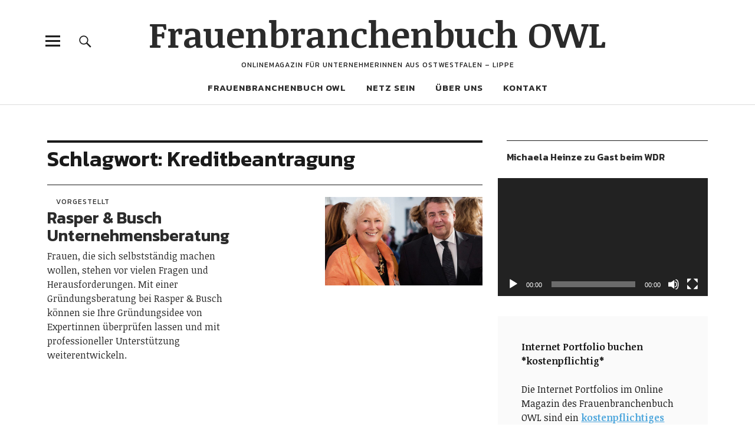

--- FILE ---
content_type: text/html; charset=UTF-8
request_url: https://www.frauenbranchenbuch-owl.de/tag/kreditbeantragung/
body_size: 52174
content:
<!DOCTYPE html>
<html lang="de" itemscope itemtype="https://schema.org/WebSite" class="no-js">
<head>
<meta charset="UTF-8">
<meta name="viewport" content="width=device-width, initial-scale=1">
<link rel="profile" href="http://gmpg.org/xfn/11">
<link rel="pingback" href="https://www.frauenbranchenbuch-owl.de/xmlrpc.php">
<script>(function(html){html.className = html.className.replace(/\bno-js\b/,'js')})(document.documentElement);</script>
<meta name='robots' content='index, follow, max-image-preview:large, max-snippet:-1, max-video-preview:-1' />

	<!-- This site is optimized with the Yoast SEO plugin v23.2 - https://yoast.com/wordpress/plugins/seo/ -->
	<title>Kreditbeantragung Archive - Frauenbranchenbuch OWL</title>
	<link rel="canonical" href="https://www.frauenbranchenbuch-owl.de/tag/kreditbeantragung/" />
	<meta property="og:locale" content="de_DE" />
	<meta property="og:type" content="article" />
	<meta property="og:title" content="Kreditbeantragung Archive - Frauenbranchenbuch OWL" />
	<meta property="og:url" content="https://www.frauenbranchenbuch-owl.de/tag/kreditbeantragung/" />
	<meta property="og:site_name" content="Frauenbranchenbuch OWL" />
	<meta name="twitter:card" content="summary_large_image" />
	<script type="application/ld+json" class="yoast-schema-graph">{"@context":"https://schema.org","@graph":[{"@type":"CollectionPage","@id":"https://www.frauenbranchenbuch-owl.de/tag/kreditbeantragung/","url":"https://www.frauenbranchenbuch-owl.de/tag/kreditbeantragung/","name":"Kreditbeantragung Archive - Frauenbranchenbuch OWL","isPartOf":{"@id":"https://www.frauenbranchenbuch-owl.de/#website"},"primaryImageOfPage":{"@id":"https://www.frauenbranchenbuch-owl.de/tag/kreditbeantragung/#primaryimage"},"image":{"@id":"https://www.frauenbranchenbuch-owl.de/tag/kreditbeantragung/#primaryimage"},"thumbnailUrl":"https://www.frauenbranchenbuch-owl.de/wp-content/uploads/2017/09/christiane-rasper-sigmar-gabriel-vorbildunternehmerin.jpg","breadcrumb":{"@id":"https://www.frauenbranchenbuch-owl.de/tag/kreditbeantragung/#breadcrumb"},"inLanguage":"de"},{"@type":"ImageObject","inLanguage":"de","@id":"https://www.frauenbranchenbuch-owl.de/tag/kreditbeantragung/#primaryimage","url":"https://www.frauenbranchenbuch-owl.de/wp-content/uploads/2017/09/christiane-rasper-sigmar-gabriel-vorbildunternehmerin.jpg","contentUrl":"https://www.frauenbranchenbuch-owl.de/wp-content/uploads/2017/09/christiane-rasper-sigmar-gabriel-vorbildunternehmerin.jpg","width":1420,"height":947,"caption":"Als Vorbildunternehmerin ausgezeichnet - Christiane Rasper mit Bundesaußenminister Sigmar Gabriel"},{"@type":"BreadcrumbList","@id":"https://www.frauenbranchenbuch-owl.de/tag/kreditbeantragung/#breadcrumb","itemListElement":[{"@type":"ListItem","position":1,"name":"Startseite","item":"https://www.frauenbranchenbuch-owl.de/"},{"@type":"ListItem","position":2,"name":"Kreditbeantragung"}]},{"@type":"WebSite","@id":"https://www.frauenbranchenbuch-owl.de/#website","url":"https://www.frauenbranchenbuch-owl.de/","name":"Frauenbranchenbuch OWL","description":"Onlinemagazin für Unternehmerinnen aus Ostwestfalen - Lippe","potentialAction":[{"@type":"SearchAction","target":{"@type":"EntryPoint","urlTemplate":"https://www.frauenbranchenbuch-owl.de/?s={search_term_string}"},"query-input":"required name=search_term_string"}],"inLanguage":"de"}]}</script>
	<!-- / Yoast SEO plugin. -->


<link rel='dns-prefetch' href='//fonts.googleapis.com' />
<link rel="alternate" type="application/rss+xml" title="Frauenbranchenbuch OWL &raquo; Feed" href="https://www.frauenbranchenbuch-owl.de/feed/" />
<link rel="alternate" type="application/rss+xml" title="Frauenbranchenbuch OWL &raquo; Kommentar-Feed" href="https://www.frauenbranchenbuch-owl.de/comments/feed/" />
<link rel="alternate" type="application/rss+xml" title="Frauenbranchenbuch OWL &raquo; Schlagwort-Feed zu Kreditbeantragung" href="https://www.frauenbranchenbuch-owl.de/tag/kreditbeantragung/feed/" />
<script type="text/javascript">
/* <![CDATA[ */
window._wpemojiSettings = {"baseUrl":"https:\/\/s.w.org\/images\/core\/emoji\/15.0.3\/72x72\/","ext":".png","svgUrl":"https:\/\/s.w.org\/images\/core\/emoji\/15.0.3\/svg\/","svgExt":".svg","source":{"concatemoji":"https:\/\/www.frauenbranchenbuch-owl.de\/wp-includes\/js\/wp-emoji-release.min.js?ver=6.6.4"}};
/*! This file is auto-generated */
!function(i,n){var o,s,e;function c(e){try{var t={supportTests:e,timestamp:(new Date).valueOf()};sessionStorage.setItem(o,JSON.stringify(t))}catch(e){}}function p(e,t,n){e.clearRect(0,0,e.canvas.width,e.canvas.height),e.fillText(t,0,0);var t=new Uint32Array(e.getImageData(0,0,e.canvas.width,e.canvas.height).data),r=(e.clearRect(0,0,e.canvas.width,e.canvas.height),e.fillText(n,0,0),new Uint32Array(e.getImageData(0,0,e.canvas.width,e.canvas.height).data));return t.every(function(e,t){return e===r[t]})}function u(e,t,n){switch(t){case"flag":return n(e,"\ud83c\udff3\ufe0f\u200d\u26a7\ufe0f","\ud83c\udff3\ufe0f\u200b\u26a7\ufe0f")?!1:!n(e,"\ud83c\uddfa\ud83c\uddf3","\ud83c\uddfa\u200b\ud83c\uddf3")&&!n(e,"\ud83c\udff4\udb40\udc67\udb40\udc62\udb40\udc65\udb40\udc6e\udb40\udc67\udb40\udc7f","\ud83c\udff4\u200b\udb40\udc67\u200b\udb40\udc62\u200b\udb40\udc65\u200b\udb40\udc6e\u200b\udb40\udc67\u200b\udb40\udc7f");case"emoji":return!n(e,"\ud83d\udc26\u200d\u2b1b","\ud83d\udc26\u200b\u2b1b")}return!1}function f(e,t,n){var r="undefined"!=typeof WorkerGlobalScope&&self instanceof WorkerGlobalScope?new OffscreenCanvas(300,150):i.createElement("canvas"),a=r.getContext("2d",{willReadFrequently:!0}),o=(a.textBaseline="top",a.font="600 32px Arial",{});return e.forEach(function(e){o[e]=t(a,e,n)}),o}function t(e){var t=i.createElement("script");t.src=e,t.defer=!0,i.head.appendChild(t)}"undefined"!=typeof Promise&&(o="wpEmojiSettingsSupports",s=["flag","emoji"],n.supports={everything:!0,everythingExceptFlag:!0},e=new Promise(function(e){i.addEventListener("DOMContentLoaded",e,{once:!0})}),new Promise(function(t){var n=function(){try{var e=JSON.parse(sessionStorage.getItem(o));if("object"==typeof e&&"number"==typeof e.timestamp&&(new Date).valueOf()<e.timestamp+604800&&"object"==typeof e.supportTests)return e.supportTests}catch(e){}return null}();if(!n){if("undefined"!=typeof Worker&&"undefined"!=typeof OffscreenCanvas&&"undefined"!=typeof URL&&URL.createObjectURL&&"undefined"!=typeof Blob)try{var e="postMessage("+f.toString()+"("+[JSON.stringify(s),u.toString(),p.toString()].join(",")+"));",r=new Blob([e],{type:"text/javascript"}),a=new Worker(URL.createObjectURL(r),{name:"wpTestEmojiSupports"});return void(a.onmessage=function(e){c(n=e.data),a.terminate(),t(n)})}catch(e){}c(n=f(s,u,p))}t(n)}).then(function(e){for(var t in e)n.supports[t]=e[t],n.supports.everything=n.supports.everything&&n.supports[t],"flag"!==t&&(n.supports.everythingExceptFlag=n.supports.everythingExceptFlag&&n.supports[t]);n.supports.everythingExceptFlag=n.supports.everythingExceptFlag&&!n.supports.flag,n.DOMReady=!1,n.readyCallback=function(){n.DOMReady=!0}}).then(function(){return e}).then(function(){var e;n.supports.everything||(n.readyCallback(),(e=n.source||{}).concatemoji?t(e.concatemoji):e.wpemoji&&e.twemoji&&(t(e.twemoji),t(e.wpemoji)))}))}((window,document),window._wpemojiSettings);
/* ]]> */
</script>
<style id='wp-emoji-styles-inline-css' type='text/css'>

	img.wp-smiley, img.emoji {
		display: inline !important;
		border: none !important;
		box-shadow: none !important;
		height: 1em !important;
		width: 1em !important;
		margin: 0 0.07em !important;
		vertical-align: -0.1em !important;
		background: none !important;
		padding: 0 !important;
	}
</style>
<link rel='stylesheet' id='wp-block-library-css' href='https://www.frauenbranchenbuch-owl.de/wp-includes/css/dist/block-library/style.min.css?ver=6.6.4' type='text/css' media='all' />
<style id='classic-theme-styles-inline-css' type='text/css'>
/*! This file is auto-generated */
.wp-block-button__link{color:#fff;background-color:#32373c;border-radius:9999px;box-shadow:none;text-decoration:none;padding:calc(.667em + 2px) calc(1.333em + 2px);font-size:1.125em}.wp-block-file__button{background:#32373c;color:#fff;text-decoration:none}
</style>
<style id='global-styles-inline-css' type='text/css'>
:root{--wp--preset--aspect-ratio--square: 1;--wp--preset--aspect-ratio--4-3: 4/3;--wp--preset--aspect-ratio--3-4: 3/4;--wp--preset--aspect-ratio--3-2: 3/2;--wp--preset--aspect-ratio--2-3: 2/3;--wp--preset--aspect-ratio--16-9: 16/9;--wp--preset--aspect-ratio--9-16: 9/16;--wp--preset--color--black: #000000;--wp--preset--color--cyan-bluish-gray: #abb8c3;--wp--preset--color--white: #ffffff;--wp--preset--color--pale-pink: #f78da7;--wp--preset--color--vivid-red: #cf2e2e;--wp--preset--color--luminous-vivid-orange: #ff6900;--wp--preset--color--luminous-vivid-amber: #fcb900;--wp--preset--color--light-green-cyan: #7bdcb5;--wp--preset--color--vivid-green-cyan: #00d084;--wp--preset--color--pale-cyan-blue: #8ed1fc;--wp--preset--color--vivid-cyan-blue: #0693e3;--wp--preset--color--vivid-purple: #9b51e0;--wp--preset--gradient--vivid-cyan-blue-to-vivid-purple: linear-gradient(135deg,rgba(6,147,227,1) 0%,rgb(155,81,224) 100%);--wp--preset--gradient--light-green-cyan-to-vivid-green-cyan: linear-gradient(135deg,rgb(122,220,180) 0%,rgb(0,208,130) 100%);--wp--preset--gradient--luminous-vivid-amber-to-luminous-vivid-orange: linear-gradient(135deg,rgba(252,185,0,1) 0%,rgba(255,105,0,1) 100%);--wp--preset--gradient--luminous-vivid-orange-to-vivid-red: linear-gradient(135deg,rgba(255,105,0,1) 0%,rgb(207,46,46) 100%);--wp--preset--gradient--very-light-gray-to-cyan-bluish-gray: linear-gradient(135deg,rgb(238,238,238) 0%,rgb(169,184,195) 100%);--wp--preset--gradient--cool-to-warm-spectrum: linear-gradient(135deg,rgb(74,234,220) 0%,rgb(151,120,209) 20%,rgb(207,42,186) 40%,rgb(238,44,130) 60%,rgb(251,105,98) 80%,rgb(254,248,76) 100%);--wp--preset--gradient--blush-light-purple: linear-gradient(135deg,rgb(255,206,236) 0%,rgb(152,150,240) 100%);--wp--preset--gradient--blush-bordeaux: linear-gradient(135deg,rgb(254,205,165) 0%,rgb(254,45,45) 50%,rgb(107,0,62) 100%);--wp--preset--gradient--luminous-dusk: linear-gradient(135deg,rgb(255,203,112) 0%,rgb(199,81,192) 50%,rgb(65,88,208) 100%);--wp--preset--gradient--pale-ocean: linear-gradient(135deg,rgb(255,245,203) 0%,rgb(182,227,212) 50%,rgb(51,167,181) 100%);--wp--preset--gradient--electric-grass: linear-gradient(135deg,rgb(202,248,128) 0%,rgb(113,206,126) 100%);--wp--preset--gradient--midnight: linear-gradient(135deg,rgb(2,3,129) 0%,rgb(40,116,252) 100%);--wp--preset--font-size--small: 13px;--wp--preset--font-size--medium: 20px;--wp--preset--font-size--large: 36px;--wp--preset--font-size--x-large: 42px;--wp--preset--spacing--20: 0.44rem;--wp--preset--spacing--30: 0.67rem;--wp--preset--spacing--40: 1rem;--wp--preset--spacing--50: 1.5rem;--wp--preset--spacing--60: 2.25rem;--wp--preset--spacing--70: 3.38rem;--wp--preset--spacing--80: 5.06rem;--wp--preset--shadow--natural: 6px 6px 9px rgba(0, 0, 0, 0.2);--wp--preset--shadow--deep: 12px 12px 50px rgba(0, 0, 0, 0.4);--wp--preset--shadow--sharp: 6px 6px 0px rgba(0, 0, 0, 0.2);--wp--preset--shadow--outlined: 6px 6px 0px -3px rgba(255, 255, 255, 1), 6px 6px rgba(0, 0, 0, 1);--wp--preset--shadow--crisp: 6px 6px 0px rgba(0, 0, 0, 1);}:where(.is-layout-flex){gap: 0.5em;}:where(.is-layout-grid){gap: 0.5em;}body .is-layout-flex{display: flex;}.is-layout-flex{flex-wrap: wrap;align-items: center;}.is-layout-flex > :is(*, div){margin: 0;}body .is-layout-grid{display: grid;}.is-layout-grid > :is(*, div){margin: 0;}:where(.wp-block-columns.is-layout-flex){gap: 2em;}:where(.wp-block-columns.is-layout-grid){gap: 2em;}:where(.wp-block-post-template.is-layout-flex){gap: 1.25em;}:where(.wp-block-post-template.is-layout-grid){gap: 1.25em;}.has-black-color{color: var(--wp--preset--color--black) !important;}.has-cyan-bluish-gray-color{color: var(--wp--preset--color--cyan-bluish-gray) !important;}.has-white-color{color: var(--wp--preset--color--white) !important;}.has-pale-pink-color{color: var(--wp--preset--color--pale-pink) !important;}.has-vivid-red-color{color: var(--wp--preset--color--vivid-red) !important;}.has-luminous-vivid-orange-color{color: var(--wp--preset--color--luminous-vivid-orange) !important;}.has-luminous-vivid-amber-color{color: var(--wp--preset--color--luminous-vivid-amber) !important;}.has-light-green-cyan-color{color: var(--wp--preset--color--light-green-cyan) !important;}.has-vivid-green-cyan-color{color: var(--wp--preset--color--vivid-green-cyan) !important;}.has-pale-cyan-blue-color{color: var(--wp--preset--color--pale-cyan-blue) !important;}.has-vivid-cyan-blue-color{color: var(--wp--preset--color--vivid-cyan-blue) !important;}.has-vivid-purple-color{color: var(--wp--preset--color--vivid-purple) !important;}.has-black-background-color{background-color: var(--wp--preset--color--black) !important;}.has-cyan-bluish-gray-background-color{background-color: var(--wp--preset--color--cyan-bluish-gray) !important;}.has-white-background-color{background-color: var(--wp--preset--color--white) !important;}.has-pale-pink-background-color{background-color: var(--wp--preset--color--pale-pink) !important;}.has-vivid-red-background-color{background-color: var(--wp--preset--color--vivid-red) !important;}.has-luminous-vivid-orange-background-color{background-color: var(--wp--preset--color--luminous-vivid-orange) !important;}.has-luminous-vivid-amber-background-color{background-color: var(--wp--preset--color--luminous-vivid-amber) !important;}.has-light-green-cyan-background-color{background-color: var(--wp--preset--color--light-green-cyan) !important;}.has-vivid-green-cyan-background-color{background-color: var(--wp--preset--color--vivid-green-cyan) !important;}.has-pale-cyan-blue-background-color{background-color: var(--wp--preset--color--pale-cyan-blue) !important;}.has-vivid-cyan-blue-background-color{background-color: var(--wp--preset--color--vivid-cyan-blue) !important;}.has-vivid-purple-background-color{background-color: var(--wp--preset--color--vivid-purple) !important;}.has-black-border-color{border-color: var(--wp--preset--color--black) !important;}.has-cyan-bluish-gray-border-color{border-color: var(--wp--preset--color--cyan-bluish-gray) !important;}.has-white-border-color{border-color: var(--wp--preset--color--white) !important;}.has-pale-pink-border-color{border-color: var(--wp--preset--color--pale-pink) !important;}.has-vivid-red-border-color{border-color: var(--wp--preset--color--vivid-red) !important;}.has-luminous-vivid-orange-border-color{border-color: var(--wp--preset--color--luminous-vivid-orange) !important;}.has-luminous-vivid-amber-border-color{border-color: var(--wp--preset--color--luminous-vivid-amber) !important;}.has-light-green-cyan-border-color{border-color: var(--wp--preset--color--light-green-cyan) !important;}.has-vivid-green-cyan-border-color{border-color: var(--wp--preset--color--vivid-green-cyan) !important;}.has-pale-cyan-blue-border-color{border-color: var(--wp--preset--color--pale-cyan-blue) !important;}.has-vivid-cyan-blue-border-color{border-color: var(--wp--preset--color--vivid-cyan-blue) !important;}.has-vivid-purple-border-color{border-color: var(--wp--preset--color--vivid-purple) !important;}.has-vivid-cyan-blue-to-vivid-purple-gradient-background{background: var(--wp--preset--gradient--vivid-cyan-blue-to-vivid-purple) !important;}.has-light-green-cyan-to-vivid-green-cyan-gradient-background{background: var(--wp--preset--gradient--light-green-cyan-to-vivid-green-cyan) !important;}.has-luminous-vivid-amber-to-luminous-vivid-orange-gradient-background{background: var(--wp--preset--gradient--luminous-vivid-amber-to-luminous-vivid-orange) !important;}.has-luminous-vivid-orange-to-vivid-red-gradient-background{background: var(--wp--preset--gradient--luminous-vivid-orange-to-vivid-red) !important;}.has-very-light-gray-to-cyan-bluish-gray-gradient-background{background: var(--wp--preset--gradient--very-light-gray-to-cyan-bluish-gray) !important;}.has-cool-to-warm-spectrum-gradient-background{background: var(--wp--preset--gradient--cool-to-warm-spectrum) !important;}.has-blush-light-purple-gradient-background{background: var(--wp--preset--gradient--blush-light-purple) !important;}.has-blush-bordeaux-gradient-background{background: var(--wp--preset--gradient--blush-bordeaux) !important;}.has-luminous-dusk-gradient-background{background: var(--wp--preset--gradient--luminous-dusk) !important;}.has-pale-ocean-gradient-background{background: var(--wp--preset--gradient--pale-ocean) !important;}.has-electric-grass-gradient-background{background: var(--wp--preset--gradient--electric-grass) !important;}.has-midnight-gradient-background{background: var(--wp--preset--gradient--midnight) !important;}.has-small-font-size{font-size: var(--wp--preset--font-size--small) !important;}.has-medium-font-size{font-size: var(--wp--preset--font-size--medium) !important;}.has-large-font-size{font-size: var(--wp--preset--font-size--large) !important;}.has-x-large-font-size{font-size: var(--wp--preset--font-size--x-large) !important;}
:where(.wp-block-post-template.is-layout-flex){gap: 1.25em;}:where(.wp-block-post-template.is-layout-grid){gap: 1.25em;}
:where(.wp-block-columns.is-layout-flex){gap: 2em;}:where(.wp-block-columns.is-layout-grid){gap: 2em;}
:root :where(.wp-block-pullquote){font-size: 1.5em;line-height: 1.6;}
</style>
<link rel='stylesheet' id='contact-form-7-css' href='https://www.frauenbranchenbuch-owl.de/wp-content/plugins/contact-form-7/includes/css/styles.css?ver=5.9.8' type='text/css' media='all' />
<link rel='stylesheet' id='chld_thm_cfg_parent-css' href='https://www.frauenbranchenbuch-owl.de/wp-content/themes/uku/style.css?ver=6.6.4' type='text/css' media='all' />
<link rel='stylesheet' id='uku-fonts-css' href='https://fonts.googleapis.com/css?family=Noticia+Text%3A400%2C400italic%2C700%2C700italic%7CKanit%3A400%2C500%2C600%2C700&#038;subset=latin%2Clatin-ext' type='text/css' media='all' />
<link rel='stylesheet' id='uku-style-css' href='https://www.frauenbranchenbuch-owl.de/wp-content/themes/uku-child-theme/style.css?ver=20160507' type='text/css' media='all' />
<link rel='stylesheet' id='genericons-css' href='https://www.frauenbranchenbuch-owl.de/wp-content/themes/uku/assets/fonts/genericons.css?ver=3.4.1' type='text/css' media='all' />
<link rel='stylesheet' id='uku-slick-style-css' href='https://www.frauenbranchenbuch-owl.de/wp-content/themes/uku/assets/js/slick/slick.css?ver=6.6.4' type='text/css' media='all' />
<script type="text/javascript" src="https://www.frauenbranchenbuch-owl.de/wp-includes/js/jquery/jquery.min.js?ver=3.7.1" id="jquery-core-js"></script>
<script type="text/javascript" src="https://www.frauenbranchenbuch-owl.de/wp-includes/js/jquery/jquery-migrate.min.js?ver=3.4.1" id="jquery-migrate-js"></script>
<script type="text/javascript" src="https://www.frauenbranchenbuch-owl.de/wp-content/themes/uku/assets/js/slick/slick.min.js?ver=6.6.4" id="uku-slick-js"></script>
<script type="text/javascript" src="https://www.frauenbranchenbuch-owl.de/wp-content/themes/uku/assets/js/jquery.viewportchecker.min.js?ver=1.8.7" id="viewportchecker-js"></script>
<script type="text/javascript" src="https://www.frauenbranchenbuch-owl.de/wp-content/themes/uku/assets/js/sticky-kit.min.js?ver=6.6.4" id="sticky-kit-js"></script>
<script type="text/javascript" src="https://www.frauenbranchenbuch-owl.de/wp-content/themes/uku/assets/js/jquery.fitvids.js?ver=1.1" id="fitvids-js"></script>

<!-- OG: 3.3.1 -->
<meta property="og:type" content="website"><meta property="og:locale" content="de"><meta property="og:site_name" content="Frauenbranchenbuch OWL"><meta property="og:url" content="https://www.frauenbranchenbuch-owl.de/tag/kreditbeantragung/"><meta property="og:title" content="Kreditbeantragung Archive - Frauenbranchenbuch OWL">

<meta property="twitter:partner" content="ogwp"><meta property="twitter:title" content="Kreditbeantragung Archive - Frauenbranchenbuch OWL"><meta property="twitter:url" content="https://www.frauenbranchenbuch-owl.de/tag/kreditbeantragung/">
<meta itemprop="name" content="Kreditbeantragung Archive - Frauenbranchenbuch OWL">
<!-- /OG -->

<link rel="https://api.w.org/" href="https://www.frauenbranchenbuch-owl.de/wp-json/" /><link rel="alternate" title="JSON" type="application/json" href="https://www.frauenbranchenbuch-owl.de/wp-json/wp/v2/tags/315" /><link rel="EditURI" type="application/rsd+xml" title="RSD" href="https://www.frauenbranchenbuch-owl.de/xmlrpc.php?rsd" />
<meta name="generator" content="WordPress 6.6.4" />
	<style type="text/css">
							.entry-content a,
			.comment-text a,
			#desktop-navigation ul li a:hover,
			.featured-slider button.slick-arrow:hover::after,
			.front-section a.all-posts-link:hover,
			#overlay-close:hover,
			.widget-area .widget ul li a:hover,
			#sidebar-offcanvas .widget a:hover,
			.textwidget a:hover,
			#overlay-nav a:hover,
			.author-links a:hover,
			.single-post .post-navigation a:hover,
			.single-attachment .post-navigation a:hover,
			.author-bio a,
			.single-post .hentry .entry-meta a:hover,
			.entry-header a:hover,
			.entry-header h2.entry-title a:hover,
			.blog .entry-meta a:hover,
			.uku-neo .entry-content p a:hover,
			.uku-neo .author-bio a:hover,
			.uku-neo .comment-text a:hover,
			.uku-neo .entry-header h2.entry-title a:hover,
			.uku-serif .entry-header h2.entry-title a:hover,
			.uku-serif .entry-content p a,
			.uku-serif .author-bio a,
			.uku-serif .comment-text a {
				color: ;
			}
			.uku-serif .entry-content p a,
			.uku-serif .author-bio a,
			.uku-serif .comment-text a {
				box-shadow: inset 0 -1px 0 ;
			}
			.single-post .post-navigation a:hover,
			.single-attachment .post-navigation a:hover,
			#desktop-navigation ul li.menu-item-has-children a:hover::after,
			.desktop-search input.search-field:active,
			.desktop-search input.search-field:focus {
				border-color: ;
			}
			.featured-slider .entry-cats a,
			.section-one-column-one .entry-cats a,
			.section-three-column-one .entry-cats a,
			#front-section-four .entry-cats a,
			.single-post .entry-cats a,
			.blog.uku-standard.blog-defaultplus #primary .hentry.has-post-thumbnail:nth-child(4n+1) .entry-cats a,
			#desktop-navigation .sub-menu li a:hover,
			#desktop-navigation .children li a:hover,
			.widget_mc4wp_form_widget input[type="submit"],
			.uku-neo .featured-slider .entry-cats a:hover,
			.uku-neo .section-one-column-one .entry-cats a:hover,
			.uku-neo .section-three-column-one .entry-cats a:hover,
			.uku-neo #front-section-four .entry-cats a:hover,
			.uku-neo .single-post .entry-cats a:hover,
			.uku-neo .format-video .entry-thumbnail span.video-icon:before,
			.uku-neo .format-video .entry-thumbnail span.video-icon:after,
			.uku-neo .entry-content p a:hover::after,
			.uku-neo .author-bio a:hover::after,
			.uku-neo .comment-text a:hover::after {
				background: ;
			}
			.blog.blog-classic #primary .hentry.has-post-thumbnail:nth-child(4n+1) .entry-cats a {
				background: none !important;
			}
			@media screen and (min-width: 66.25em) {
				.uku-neo #overlay-open:hover,
				.uku-neo .search-open:hover,
				.uku-neo #overlay-open-sticky:hover,
				.uku-neo.fixedheader-dark.header-stick #overlay-open-sticky:hover,
				.uku-neo.fixedheader-dark.header-stick #search-open-sticky:hover {
					background: ;
				}
			}
							.entry-content a:hover,
			.comment-text a:hover,
			.author-bio a:hover {
				color:  !important;
			}
			.blog #primary .hentry.has-post-thumbnail:nth-child(4n+1) .entry-cats a:hover,
			.featured-slider .entry-cats a:hover,
			.section-one-column-one .entry-cats a:hover,
			.section-three-column-one .entry-cats a:hover,
			#front-section-four .entry-cats a:hover,
			.single-post .entry-cats a:hover,
			#colophon .footer-feature-btn:hover,
			.comments-show #comments-toggle,
			.widget_mc4wp_form_widget input[type="submit"]:hover,
			#comments-toggle:hover,
			input[type="submit"]:hover,
			input#submit:hover,
			#primary #infinite-handle span:hover,
			#front-section-three a.all-posts-link:hover,
			.desktop-search input[type="submit"]:hover,
			.widget_search input[type="submit"]:hover,
			.post-password-form input[type="submit"]:hover,
			#offcanvas-widgets-open:hover,
			.offcanvas-widgets-show #offcanvas-widgets-open,
			.uku-standard.blog-classic .entry-content p a.more-link:hover {
				background: ;
			}
			#colophon .footer-feature-textwrap .footer-feature-btn:hover,
			.comments-show #comments-toggle,
			#comments-toggle:hover,
			input[type="submit"]:hover,
			input#submit:hover,
			.blog #primary #infinite-handle span:hover,
			#front-section-three a.all-posts-link:hover,
			.desktop-search input[type="submit"]:hover,
			.widget_search input[type="submit"]:hover,
			.post-password-form input[type="submit"]:hover,
			#offcanvas-widgets-open:hover,
			.offcanvas-widgets-show #offcanvas-widgets-open,
			.uku-standard.blog-classic .entry-content p a.more-link:hover {
				border-color:  !important;
			}
							#colophon,
			.uku-serif .big-instagram-wrap {background: ;}
						#colophon,
		#colophon .footer-menu ul a,
		#colophon .footer-menu ul a:hover,
		#colophon #site-info, #colophon #site-info a,
		#colophon #site-info, #colophon #site-info a:hover,
		#footer-social span,
		#colophon .social-nav ul li a,
		.uku-serif .big-instagram-wrap .null-instagram-feed .clear a,
		.uku-serif .big-instagram-wrap .widget h2.widget-title {
			color: ;
		}
		.footer-menus-wrap {
			border-bottom: 1px solid ;
		}
							.mobile-search, .inner-offcanvas-wrap {background: ;}
							#mobile-social ul li a,
			#overlay-nav ul li a,
			#offcanvas-widgets-open,
			.dropdown-toggle,
			#sidebar-offcanvas .widget h2.widget-title,
			#sidebar-offcanvas .widget,
			#sidebar-offcanvas .widget a {
				color: ;
			}
			#sidebar-offcanvas .widget h2.widget-title {border-color: ;}
			#offcanvas-widgets-open {border-color: ;}
			@media screen and (min-width: 66.25em) {
			#overlay-nav ul li,
			#overlay-nav ul ul.sub-menu,
			#overlay-nav ul ul.children {border-color: ;}
			#overlay-close {color: ;}
			#overlay-nav {
				border-color: ;
			}
			}
							#front-section-three {background: ;}
							.widget_mc4wp_form_widget, .jetpack_subscription_widget {background: ;}
							.uku-serif .front-about-img:after {background: ;}
							#shopfront-cats {background: ;}
							#front-section-twocolumn .entry-summary {display: block;}
							#front-section-threecolumn .entry-summary {display: block;}
							#front-section-fourcolumn .entry-summary {display: block;}
							#front-section-sixcolumn .entry-summary {display: block;}
															.blog #primary .hentry.has-post-thumbnail:nth-child(4n+1) .entry-thumbnail a:after,
			.featured-slider .entry-thumbnail a:after,
			.uku-serif .featured-slider .entry-thumbnail:after,
			.header-image:after,
			#front-section-four .entry-thumbnail a:after,
			.uku-serif #front-section-four .entry-thumbnail a .thumb-wrap:after,
			.single-post .big-thumb .entry-thumbnail a:after,
			.blog #primary .hentry.has-post-thumbnail:nth-child(4n+1) .thumb-wrap:after,
			.section-two-column-one .thumb-wrap:after,
			.header-fullscreen #headerimg-wrap:after {background-color: ;}
									.header-fullscreen #headerimg-wrap:after {	background-color: transparent;}
							#front-section-four .meta-main-wrap,
			.featured-slider .meta-main-wrap,
			.blog #primary .hentry.has-post-thumbnail:nth-child(4n+1) .meta-main-wrap,
			.uku-serif .section-two-column-one .entry-text-wrap,
			.big-thumb .title-wrap {
				background: -moz-linear-gradient(top, rgba(0,0,0,0) 0%, rgba(0,0,0,) 100%);
				background: -webkit-linear-gradient(top, rgba(0,0,0,0) 0%,rgba(0,0,0,) 100%);
				background: linear-gradient(to bottom, rgba(0,0,0,0) 0%,rgba(0,0,0,) 100%);
			}
			
				</style>
		</head>

<body class="archive tag tag-kreditbeantragung tag-315 uku-standard blog-defaultplus has-thumb slider-on slider-fullscreen headerfont-light offcanvas-widgets-off">

	<div class="container-all">

	<header id="masthead" class="site-header cf" role="banner">

		<div class="site-header-content">

			
			<div id="site-branding">
									<p class="site-title"><a href="https://www.frauenbranchenbuch-owl.de/" rel="home">Frauenbranchenbuch OWL</a></p>
				
				
				<p class="site-description">Onlinemagazin für Unternehmerinnen aus Ostwestfalen &#8211; Lippe</p>
				<button id="overlay-open" class="overlay-open overlay-btn"><span>Menü</span></button>

				
							</div><!-- end #site-branding -->

							<nav id="desktop-navigation" class="desktop-navigation cf" role="navigation">
					<ul id="menu-hauptmenue" class="menu"><li id="menu-item-26" class="menu-item menu-item-type-taxonomy menu-item-object-category menu-item-has-children menu-item-26"><a href="https://www.frauenbranchenbuch-owl.de/category/frauenbranchenbuch-owl/">Frauenbranchenbuch OWL</a>
<ul class="sub-menu">
	<li id="menu-item-31" class="menu-item menu-item-type-taxonomy menu-item-object-category menu-item-31"><a href="https://www.frauenbranchenbuch-owl.de/category/portfolios/">Portfolios *WERBUNG*</a></li>
	<li id="menu-item-523" class="menu-item menu-item-type-taxonomy menu-item-object-category menu-item-523"><a href="https://www.frauenbranchenbuch-owl.de/category/vorgestellt/">Vorgestellt</a></li>
	<li id="menu-item-1857" class="menu-item menu-item-type-taxonomy menu-item-object-category menu-item-1857"><a href="https://www.frauenbranchenbuch-owl.de/category/im-gespraech-mit/">Im Gespräch mit &#8230;</a></li>
	<li id="menu-item-1029" class="menu-item menu-item-type-taxonomy menu-item-object-category menu-item-1029"><a href="https://www.frauenbranchenbuch-owl.de/category/events/">Events + News</a></li>
	<li id="menu-item-5936" class="menu-item menu-item-type-custom menu-item-object-custom menu-item-5936"><a href="https://www.frauenbranchenbuch-owl.de/mediadaten-frauen-unternehmen-erfolgreich-sichtbar/">Mediadaten</a></li>
</ul>
</li>
<li id="menu-item-28" class="menu-item menu-item-type-taxonomy menu-item-object-category menu-item-has-children menu-item-28"><a href="https://www.frauenbranchenbuch-owl.de/category/netz-sein/">Netz sein</a>
<ul class="sub-menu">
	<li id="menu-item-24" class="menu-item menu-item-type-taxonomy menu-item-object-category menu-item-24"><a href="https://www.frauenbranchenbuch-owl.de/category/business-talk/">Business Talk</a></li>
	<li id="menu-item-29" class="menu-item menu-item-type-taxonomy menu-item-object-category menu-item-29"><a href="https://www.frauenbranchenbuch-owl.de/category/netzwerke/">Netzwerke News</a></li>
</ul>
</li>
<li id="menu-item-35" class="menu-item menu-item-type-taxonomy menu-item-object-category menu-item-35"><a href="https://www.frauenbranchenbuch-owl.de/category/ueber-uns/">Über uns</a></li>
<li id="menu-item-381" class="menu-item menu-item-type-post_type menu-item-object-page menu-item-381"><a href="https://www.frauenbranchenbuch-owl.de/kontakt/">Kontakt</a></li>
</ul>				</nav><!-- .main-navigation -->
			
						<button id="search-open" class="search-open search-btn"><span>Suche</span></button>
				<div class="desktop-search">
										
<form method="get" class="searchform" action="https://www.frauenbranchenbuch-owl.de/" role="search">
	<label for="s" class="screen-reader-text"><span>Suche</span></label>
	<input type="text" class="search-field" name="s" placeholder="Suche..." />
	<input type="submit" class="submit" name="submit" value="Suchen" />
</form>
				</div><!-- end .desktop-search -->
			
		</div><!-- .site-header-content -->

		<div class="sticky-header hidden">
			<button id="overlay-open-sticky" class="overlay-open overlay-btn"><span>Menü</span></button>
							<button id="search-open-sticky" class="search-open search-btn"><span>Suche</span></button>
			
							<p class="site-title"><a href="https://www.frauenbranchenbuch-owl.de/" rel="home">Frauenbranchenbuch OWL</a></p>
			
			
			

		</div><!-- end .sticky-header -->

			<div class="inner-offcanvas-wrap">
				<div class="close-btn-wrap">
					<button id="overlay-close" class="overlay-btn"><span>Schliessen</span></button>
				</div><!-- end .close-btn-wrap -->

				<div class="overlay-desktop-content cf">

					
					<nav id="overlay-nav" class="main-nav cf" role="navigation">
					<ul id="menu-hauptmenue-1" class="menu"><li class="menu-item menu-item-type-taxonomy menu-item-object-category menu-item-has-children menu-item-26"><a href="https://www.frauenbranchenbuch-owl.de/category/frauenbranchenbuch-owl/">Frauenbranchenbuch OWL</a>
<ul class="sub-menu">
	<li class="menu-item menu-item-type-taxonomy menu-item-object-category menu-item-31"><a href="https://www.frauenbranchenbuch-owl.de/category/portfolios/">Portfolios *WERBUNG*</a></li>
	<li class="menu-item menu-item-type-taxonomy menu-item-object-category menu-item-523"><a href="https://www.frauenbranchenbuch-owl.de/category/vorgestellt/">Vorgestellt</a></li>
	<li class="menu-item menu-item-type-taxonomy menu-item-object-category menu-item-1857"><a href="https://www.frauenbranchenbuch-owl.de/category/im-gespraech-mit/">Im Gespräch mit &#8230;</a></li>
	<li class="menu-item menu-item-type-taxonomy menu-item-object-category menu-item-1029"><a href="https://www.frauenbranchenbuch-owl.de/category/events/">Events + News</a></li>
	<li class="menu-item menu-item-type-custom menu-item-object-custom menu-item-5936"><a href="https://www.frauenbranchenbuch-owl.de/mediadaten-frauen-unternehmen-erfolgreich-sichtbar/">Mediadaten</a></li>
</ul>
</li>
<li class="menu-item menu-item-type-taxonomy menu-item-object-category menu-item-has-children menu-item-28"><a href="https://www.frauenbranchenbuch-owl.de/category/netz-sein/">Netz sein</a>
<ul class="sub-menu">
	<li class="menu-item menu-item-type-taxonomy menu-item-object-category menu-item-24"><a href="https://www.frauenbranchenbuch-owl.de/category/business-talk/">Business Talk</a></li>
	<li class="menu-item menu-item-type-taxonomy menu-item-object-category menu-item-29"><a href="https://www.frauenbranchenbuch-owl.de/category/netzwerke/">Netzwerke News</a></li>
</ul>
</li>
<li class="menu-item menu-item-type-taxonomy menu-item-object-category menu-item-35"><a href="https://www.frauenbranchenbuch-owl.de/category/ueber-uns/">Über uns</a></li>
<li class="menu-item menu-item-type-post_type menu-item-object-page menu-item-381"><a href="https://www.frauenbranchenbuch-owl.de/kontakt/">Kontakt</a></li>
</ul>					</nav><!-- .main-navigation -->

					
										<div class="mobile-search">
						
<form method="get" class="searchform" action="https://www.frauenbranchenbuch-owl.de/" role="search">
	<label for="s" class="screen-reader-text"><span>Suche</span></label>
	<input type="text" class="search-field" name="s" placeholder="Suche..." />
	<input type="submit" class="submit" name="submit" value="Suchen" />
</form>
					</div><!-- end .mobile-search -->
					
					
				</div><!-- end .overlay-desktop-content -->

			</div><!-- end .inner-offcanvas-wrap -->

	</header><!-- end #masthead -->

	<div id="overlay-wrap" class="overlay-wrap cf"></div><!-- end #overlay-wrap -->

	
<div class="content-wrap">

	<div id="blog-wrap" class="blog-wrap cf">

	<div id="primary" class="site-content cf" role="main">

		
			<header class="archive-header">
				<h1 class="archive-title">Schlagwort: <span>Kreditbeantragung</span></h1>			</header><!-- end .archive-header -->

			<div class="posts-wrap">

			


<article id="post-1582" class="cf post-1582 post type-post status-publish format-standard has-post-thumbnail hentry category-vorgestellt tag-foerdermoeglichkeiten tag-gruendungsberatung tag-gruendungscoaching tag-kreditbeantragung tag-unternehmensberatung">

			<div class="entry-thumbnail fadein">
			<a href="https://www.frauenbranchenbuch-owl.de/rasper-busch-unternehmensberatung-2/"><span class="thumb-wrap"><img width="1024" height="576" src="https://www.frauenbranchenbuch-owl.de/wp-content/uploads/2017/09/christiane-rasper-sigmar-gabriel-vorbildunternehmerin-1024x576.jpg" class="attachment-uku-standard-blog size-uku-standard-blog wp-post-image" alt="Als Vorbildunternehmerin ausgezeichnet - Christiane Rasper mit Bundesaußenminister Sigmar Gabriel" decoding="async" srcset="https://www.frauenbranchenbuch-owl.de/wp-content/uploads/2017/09/christiane-rasper-sigmar-gabriel-vorbildunternehmerin-1024x576.jpg 1024w, https://www.frauenbranchenbuch-owl.de/wp-content/uploads/2017/09/christiane-rasper-sigmar-gabriel-vorbildunternehmerin-1260x709.jpg 1260w, https://www.frauenbranchenbuch-owl.de/wp-content/uploads/2017/09/christiane-rasper-sigmar-gabriel-vorbildunternehmerin-800x450.jpg 800w" sizes="(max-width: 1024px) 100vw, 1024px" /></span></a>
		</div><!-- end .entry-thumbnail -->
	
	<div class="meta-main-wrap">

		
		<div class="entry-main">
			<header class="entry-header">
								<div class="entry-cats">
					<a href="https://www.frauenbranchenbuch-owl.de/category/vorgestellt/" rel="category tag">Vorgestellt</a>				</div><!-- end .entry-cats -->
								<h2 class="entry-title"><a href="https://www.frauenbranchenbuch-owl.de/rasper-busch-unternehmensberatung-2/" rel="bookmark">Rasper &#038; Busch Unternehmensberatung</a></h2>			</header><!-- end .entry-header -->

							<div class="entry-summary">
					<p>Frauen, die sich selbstständig machen wollen, stehen vor vielen Fragen und Herausforderungen. Mit einer Gründungsberatung bei Rasper &#038; Busch können sie Ihre Gründungsidee von Expertinnen überprüfen lassen und mit professioneller Unterstützung weiterentwickeln.</p>
				</div><!-- .entry-summary -->
			
			
		</article><!-- end post -1582 -->

		</div><!-- end .posts-wrap -->
	</div><!-- end #primary -->

	
	<aside id="secondary" class="sidebar widget-area" role="complementary">
		<section id="media_video-2" class="widget widget_media_video"><h2 class="widget-title">Michaela Heinze zu Gast beim WDR</h2><div style="width:100%;" class="wp-video"><!--[if lt IE 9]><script>document.createElement('video');</script><![endif]-->
<video class="wp-video-shortcode" id="video-1582-1" preload="metadata" controls="controls"><source type="video/youtube" src="https://youtu.be/a_ECCwYIx_Q?_=1" /><a href="https://youtu.be/a_ECCwYIx_Q">https://youtu.be/a_ECCwYIx_Q</a></video></div></section><section id="custom_html-2" class="widget_text widget widget_custom_html"><div class="textwidget custom-html-widget"><p style="background-color:#FAFAFA; padding:40px"><b>Internet Portfolio buchen *kostenpflichtig*</b><br>	<br>Die Internet Portfolios im Online Magazin des Frauenbranchenbuch OWL sind ein <strong><a href="https://www.frauenbranchenbuch-owl.de/wp-content/uploads/2020/04/Internet-Portfolio-PR-Text-Buchung.pdf">kostenpflichtiges Angebot</a></strong>, welches sich als Jahres Abonnement für 130 € zuzügl. 19% MwSt. buchen läßt.<br><br>Mit dem Internet Portfolio im Online Magazin des Frauenbranchenbuch OWL erweitern Sie Ihren Marketing Mix um einen wichtigen Baustein. So werden Sie als erfolgreiche Unternehmerin, Freiberuflerin und Selbständige, aber auch als Institution mit Frauenbezug regional und überregional sichtbar.</p>

</div></section><section id="text-2" class="widget widget_text">			<div class="textwidget">
<div class="wpcf7 no-js" id="wpcf7-f379-o1" lang="de-DE" dir="ltr">
<div class="screen-reader-response"><p role="status" aria-live="polite" aria-atomic="true"></p> <ul></ul></div>
<form action="/tag/kreditbeantragung/#wpcf7-f379-o1" method="post" class="wpcf7-form init" aria-label="Kontaktformular" novalidate="novalidate" data-status="init">
<div style="display: none;">
<input type="hidden" name="_wpcf7" value="379" />
<input type="hidden" name="_wpcf7_version" value="5.9.8" />
<input type="hidden" name="_wpcf7_locale" value="de_DE" />
<input type="hidden" name="_wpcf7_unit_tag" value="wpcf7-f379-o1" />
<input type="hidden" name="_wpcf7_container_post" value="0" />
<input type="hidden" name="_wpcf7_posted_data_hash" value="" />
</div>

<p><label></label><br />
<b>Für den Newsletter anmelden </b><br />
<b> <a href="http://www.frauenbranchenbuch-owl.de/datenschutzerklaerung/#newsletterpassus" target="blank" rel="noopener">Datenschutz Newsletter</a><br />
</b><br />
<label></label><br />
<label> <span class="wpcf7-form-control-wrap" data-name="your-email"><input size="40" maxlength="400" class="wpcf7-form-control wpcf7-email wpcf7-validates-as-required wpcf7-text wpcf7-validates-as-email" aria-required="true" aria-invalid="false" value="Ihre Emailadresse" type="email" name="your-email" /></span> </label><br />
<label></label><br />
<label> <span class="wpcf7-form-control-wrap" data-name="your-name"><input size="40" maxlength="400" class="wpcf7-form-control wpcf7-text wpcf7-validates-as-required" aria-required="true" aria-invalid="false" value="Ihr Name" type="text" name="your-name" /></span> </label><br />
<label></label><br />
<span class="wpcf7-form-control-wrap" data-name="capital-quiz"><label><span class="wpcf7-quiz-label">Spamschutz: Was ist größer, 2 or 8?</span> <input size="40" class="wpcf7-form-control wpcf7-quiz" autocomplete="off" aria-required="true" aria-invalid="false" type="text" name="capital-quiz" /></label><input type="hidden" name="_wpcf7_quiz_answer_capital-quiz" value="74b657825f33e0cd51ff0363583ce1b5" /></span><br />
<label><input class="wpcf7-form-control wpcf7-submit has-spinner" type="submit" value="Senden" /> </label>
</p>
<p><label></label>
</p>
<p><label></label>
</p><div class="wpcf7-response-output" aria-hidden="true"></div>
</form>
</div>

</div>
		</section>	</aside><!-- .sidebar .widget-area -->

	</div><!-- end .blog-wrap -->
</div><!-- end .content-wrap -->


	
	
	<footer id="colophon" class="site-footer cf">

					
<section id="big-footer-feature" class="big-footer-feature cf">

	    	<h3 class="footer-feature-title">Jetzt dabei sein!</h3>
    
    <div class="footer-feature-image fadein">

	    		<a href="http://www.frauenbranchenbuch-owl.de/wp-content/uploads/2020/04/Internet-Portfolio-PR-Text-Buchung.pdf"><img src="http://www.frauenbranchenbuch-owl.de/wp-content/uploads/2019/01/jubiläum-10-jahre-frauenbranchenbuch-owl.jpg" width="600" height="600"></a>
		    </div><!-- end .footer-feature-image -->

	<div class="footer-feature-textwrap">

		
					<p class="text-big">Mit einem Portfolio als <b> <a href="https://www.frauenbranchenbuch-owl.de/internet-portfolio-owl-und-was-haben-sie-zu-bieten/">erfolgreiche Unternehmerin</a></b> sichtbar werden!</p>
		
					<p class="text-small"><a href="https://www.frauenbranchenbuch-owl.de/category/portfolios/">Diese Unternehmemerinnen sind mit einem Portfolio bereits dabei.</a></p>
		
				<a class="footer-feature-btn" href="http://www.frauenbranchenbuch-owl.de/wp-content/uploads/2020/04/Internet-Portfolio-PR-Text-Buchung.pdf">Jetzt dabei sein!</a>
		
	</div><!-- end .footer-feature-textwrap -->
</section><!-- end #big-footer-feature -->
		
		<div class="footer-wrap">
							
<div class="footer-menus-wrap cf">

			<p class="title-footer">Frauenbranchenbuch OWL</p>
	
		<nav id="footer-menu-one" class="footer-menu" role="navigation">
		<h3 class="footer-menu-title">Impressum</h3><ul id="menu-impressum" class="menu"><li id="menu-item-580" class="menu-item menu-item-type-post_type menu-item-object-page menu-item-580"><a href="https://www.frauenbranchenbuch-owl.de/impressum/">Impressum</a></li>
<li id="menu-item-574" class="menu-item menu-item-type-post_type menu-item-object-page menu-item-574"><a href="https://www.frauenbranchenbuch-owl.de/kontakt/">Kontakt</a></li>
<li id="menu-item-579" class="menu-item menu-item-type-post_type menu-item-object-page menu-item-579"><a href="https://www.frauenbranchenbuch-owl.de/datenschutzerklaerung/">Datenschutzerklärung</a></li>
</ul>	</nav><!-- end #footer-one -->
	
		<nav id="footer-menu-two" class="footer-menu" role="navigation">
		<h3 class="footer-menu-title">Kategorien</h3><ul id="menu-kategorien" class="menu"><li id="menu-item-568" class="menu-item menu-item-type-taxonomy menu-item-object-category menu-item-568"><a href="https://www.frauenbranchenbuch-owl.de/category/business-talk/">Business Talk</a></li>
<li id="menu-item-569" class="menu-item menu-item-type-taxonomy menu-item-object-category menu-item-569"><a href="https://www.frauenbranchenbuch-owl.de/category/frauenbranchenbuch-owl/">Frauenbranchenbuch OWL</a></li>
<li id="menu-item-570" class="menu-item menu-item-type-taxonomy menu-item-object-category menu-item-570"><a href="https://www.frauenbranchenbuch-owl.de/category/netz-sein/">Netz sein</a></li>
<li id="menu-item-573" class="menu-item menu-item-type-taxonomy menu-item-object-category menu-item-573"><a href="https://www.frauenbranchenbuch-owl.de/category/presse/">Presse</a></li>
</ul>	</nav><!-- end #footer-two -->
	
	
	
</div><!-- end .footer-menus-wrap -->
			
			<div id="site-info" class="cf">
				<ul class="credit" role="contentinfo">
									<li class="copyright">Copyright &copy; 2026 Frauenbranchenbuch OWL</li>
					<li class="wp-credit">Powered by <a href="https://wordpress.org/" >WordPress</a></li>
					
								</ul><!-- end .credit -->
			</div><!-- end #site-info -->

			
		</div><!-- end .footer-wrap -->
	</footer><!-- end #colophon -->
</div><!-- end .container-all -->

<link rel='stylesheet' id='mediaelement-css' href='https://www.frauenbranchenbuch-owl.de/wp-includes/js/mediaelement/mediaelementplayer-legacy.min.css?ver=4.2.17' type='text/css' media='all' />
<link rel='stylesheet' id='wp-mediaelement-css' href='https://www.frauenbranchenbuch-owl.de/wp-includes/js/mediaelement/wp-mediaelement.min.css?ver=6.6.4' type='text/css' media='all' />
<script type="text/javascript" src="https://www.frauenbranchenbuch-owl.de/wp-includes/js/dist/hooks.min.js?ver=2810c76e705dd1a53b18" id="wp-hooks-js"></script>
<script type="text/javascript" src="https://www.frauenbranchenbuch-owl.de/wp-includes/js/dist/i18n.min.js?ver=5e580eb46a90c2b997e6" id="wp-i18n-js"></script>
<script type="text/javascript" id="wp-i18n-js-after">
/* <![CDATA[ */
wp.i18n.setLocaleData( { 'text direction\u0004ltr': [ 'ltr' ] } );
/* ]]> */
</script>
<script type="text/javascript" src="https://www.frauenbranchenbuch-owl.de/wp-content/plugins/contact-form-7/includes/swv/js/index.js?ver=5.9.8" id="swv-js"></script>
<script type="text/javascript" id="contact-form-7-js-extra">
/* <![CDATA[ */
var wpcf7 = {"api":{"root":"https:\/\/www.frauenbranchenbuch-owl.de\/wp-json\/","namespace":"contact-form-7\/v1"}};
/* ]]> */
</script>
<script type="text/javascript" id="contact-form-7-js-translations">
/* <![CDATA[ */
( function( domain, translations ) {
	var localeData = translations.locale_data[ domain ] || translations.locale_data.messages;
	localeData[""].domain = domain;
	wp.i18n.setLocaleData( localeData, domain );
} )( "contact-form-7", {"translation-revision-date":"2024-06-05 06:37:53+0000","generator":"GlotPress\/4.0.1","domain":"messages","locale_data":{"messages":{"":{"domain":"messages","plural-forms":"nplurals=2; plural=n != 1;","lang":"de"},"Error:":["Fehler:"]}},"comment":{"reference":"includes\/js\/index.js"}} );
/* ]]> */
</script>
<script type="text/javascript" src="https://www.frauenbranchenbuch-owl.de/wp-content/plugins/contact-form-7/includes/js/index.js?ver=5.9.8" id="contact-form-7-js"></script>
<script type="text/javascript" id="uku-script-js-extra">
/* <![CDATA[ */
var screenReaderText = {"expand":"<span class=\"screen-reader-text\">Child Men\u00fc aufklappen<\/span>","collapse":"<span class=\"screen-reader-text\">Child Men\u00fc einklappen<\/span>"};
/* ]]> */
</script>
<script type="text/javascript" src="https://www.frauenbranchenbuch-owl.de/wp-content/themes/uku/assets/js/functions.js?ver=20160507" id="uku-script-js"></script>
<script type="text/javascript" id="mediaelement-core-js-before">
/* <![CDATA[ */
var mejsL10n = {"language":"de","strings":{"mejs.download-file":"Datei herunterladen","mejs.install-flash":"Du verwendest einen Browser, der nicht den Flash-Player aktiviert oder installiert hat. Bitte aktiviere dein Flash-Player-Plugin oder lade die neueste Version von https:\/\/get.adobe.com\/flashplayer\/ herunter","mejs.fullscreen":"Vollbild","mejs.play":"Wiedergeben","mejs.pause":"Pausieren","mejs.time-slider":"Zeit-Schieberegler","mejs.time-help-text":"Benutze die Pfeiltasten Links\/Rechts, um 1\u00a0Sekunde vor- oder zur\u00fcckzuspringen. Mit den Pfeiltasten Hoch\/Runter kannst du um 10\u00a0Sekunden vor- oder zur\u00fcckspringen.","mejs.live-broadcast":"Live-\u00dcbertragung","mejs.volume-help-text":"Pfeiltasten Hoch\/Runter benutzen, um die Lautst\u00e4rke zu regeln.","mejs.unmute":"Lautschalten","mejs.mute":"Stummschalten","mejs.volume-slider":"Lautst\u00e4rkeregler","mejs.video-player":"Video-Player","mejs.audio-player":"Audio-Player","mejs.captions-subtitles":"Untertitel","mejs.captions-chapters":"Kapitel","mejs.none":"Keine","mejs.afrikaans":"Afrikaans","mejs.albanian":"Albanisch","mejs.arabic":"Arabisch","mejs.belarusian":"Wei\u00dfrussisch","mejs.bulgarian":"Bulgarisch","mejs.catalan":"Katalanisch","mejs.chinese":"Chinesisch","mejs.chinese-simplified":"Chinesisch (vereinfacht)","mejs.chinese-traditional":"Chinesisch (traditionell)","mejs.croatian":"Kroatisch","mejs.czech":"Tschechisch","mejs.danish":"D\u00e4nisch","mejs.dutch":"Niederl\u00e4ndisch","mejs.english":"Englisch","mejs.estonian":"Estnisch","mejs.filipino":"Filipino","mejs.finnish":"Finnisch","mejs.french":"Franz\u00f6sisch","mejs.galician":"Galicisch","mejs.german":"Deutsch","mejs.greek":"Griechisch","mejs.haitian-creole":"Haitianisch-Kreolisch","mejs.hebrew":"Hebr\u00e4isch","mejs.hindi":"Hindi","mejs.hungarian":"Ungarisch","mejs.icelandic":"Isl\u00e4ndisch","mejs.indonesian":"Indonesisch","mejs.irish":"Irisch","mejs.italian":"Italienisch","mejs.japanese":"Japanisch","mejs.korean":"Koreanisch","mejs.latvian":"Lettisch","mejs.lithuanian":"Litauisch","mejs.macedonian":"Mazedonisch","mejs.malay":"Malaiisch","mejs.maltese":"Maltesisch","mejs.norwegian":"Norwegisch","mejs.persian":"Persisch","mejs.polish":"Polnisch","mejs.portuguese":"Portugiesisch","mejs.romanian":"Rum\u00e4nisch","mejs.russian":"Russisch","mejs.serbian":"Serbisch","mejs.slovak":"Slowakisch","mejs.slovenian":"Slowenisch","mejs.spanish":"Spanisch","mejs.swahili":"Suaheli","mejs.swedish":"Schwedisch","mejs.tagalog":"Tagalog","mejs.thai":"Thai","mejs.turkish":"T\u00fcrkisch","mejs.ukrainian":"Ukrainisch","mejs.vietnamese":"Vietnamesisch","mejs.welsh":"Walisisch","mejs.yiddish":"Jiddisch"}};
/* ]]> */
</script>
<script type="text/javascript" src="https://www.frauenbranchenbuch-owl.de/wp-includes/js/mediaelement/mediaelement-and-player.min.js?ver=4.2.17" id="mediaelement-core-js"></script>
<script type="text/javascript" src="https://www.frauenbranchenbuch-owl.de/wp-includes/js/mediaelement/mediaelement-migrate.min.js?ver=6.6.4" id="mediaelement-migrate-js"></script>
<script type="text/javascript" id="mediaelement-js-extra">
/* <![CDATA[ */
var _wpmejsSettings = {"pluginPath":"\/wp-includes\/js\/mediaelement\/","classPrefix":"mejs-","stretching":"responsive","audioShortcodeLibrary":"mediaelement","videoShortcodeLibrary":"mediaelement"};
/* ]]> */
</script>
<script type="text/javascript" src="https://www.frauenbranchenbuch-owl.de/wp-includes/js/mediaelement/wp-mediaelement.min.js?ver=6.6.4" id="wp-mediaelement-js"></script>
<script type="text/javascript" src="https://www.frauenbranchenbuch-owl.de/wp-includes/js/mediaelement/renderers/vimeo.min.js?ver=4.2.17" id="mediaelement-vimeo-js"></script>

</body>
</html>
